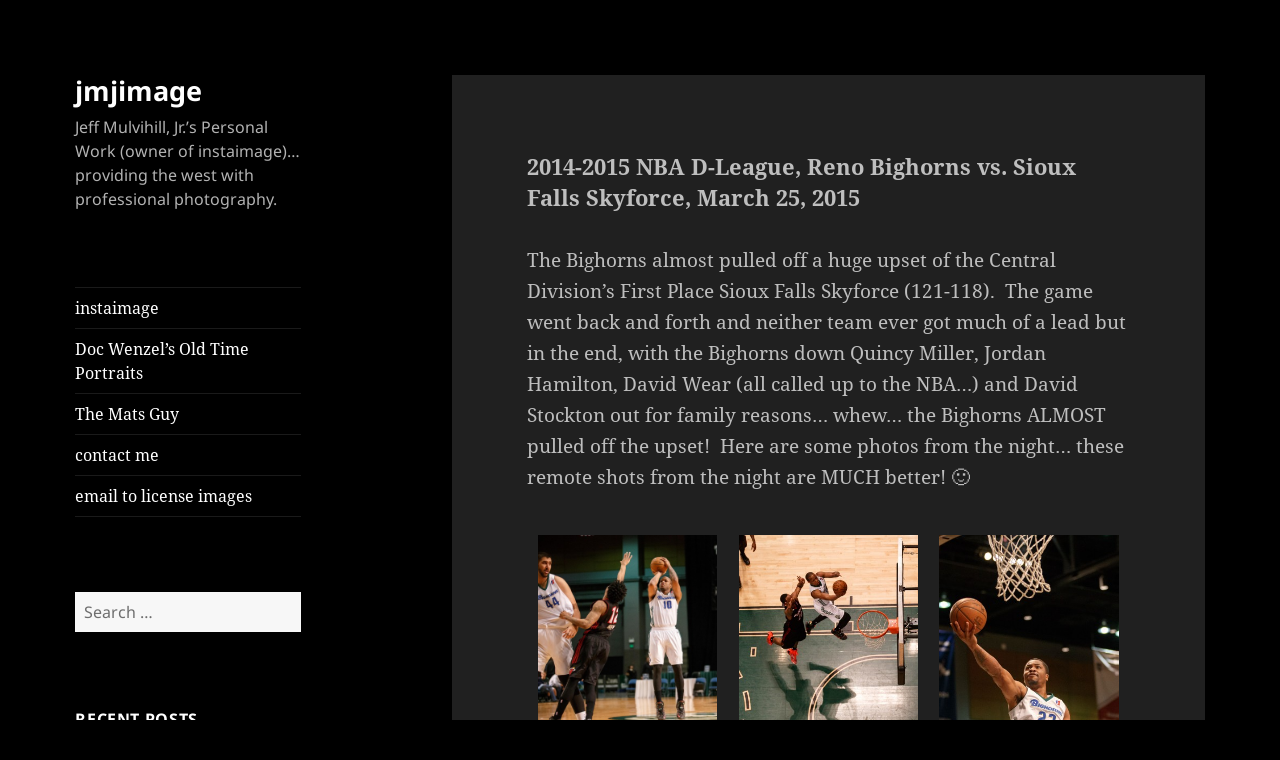

--- FILE ---
content_type: text/html; charset=UTF-8
request_url: https://jmjimage.com/2014-2015-nba-d-league-reno-bighorns-vs-sioux-falls-skyforce-march-25-2015/
body_size: 12459
content:
<!DOCTYPE html>
<html lang="en" class="no-js">
<head>
	<meta charset="UTF-8">
	<meta name="viewport" content="width=device-width, initial-scale=1.0">
	<link rel="profile" href="https://gmpg.org/xfn/11">
	<link rel="pingback" href="https://jmjimage.com/xmlrpc.php">
	<script>
(function(html){html.className = html.className.replace(/\bno-js\b/,'js')})(document.documentElement);
//# sourceURL=twentyfifteen_javascript_detection
</script>
<title>2014-2015 NBA D-League, Reno Bighorns vs. Sioux Falls Skyforce, March 25, 2015 &#8211; jmjimage</title>
<meta name='robots' content='max-image-preview:large' />
	<style>img:is([sizes="auto" i], [sizes^="auto," i]) { contain-intrinsic-size: 3000px 1500px }</style>
	<link rel="alternate" type="application/rss+xml" title="jmjimage &raquo; Feed" href="https://jmjimage.com/feed/" />
<link rel="alternate" type="application/rss+xml" title="jmjimage &raquo; Comments Feed" href="https://jmjimage.com/comments/feed/" />
<script>
window._wpemojiSettings = {"baseUrl":"https:\/\/s.w.org\/images\/core\/emoji\/16.0.1\/72x72\/","ext":".png","svgUrl":"https:\/\/s.w.org\/images\/core\/emoji\/16.0.1\/svg\/","svgExt":".svg","source":{"concatemoji":"https:\/\/jmjimage.com\/wp-includes\/js\/wp-emoji-release.min.js?ver=6.8.3"}};
/*! This file is auto-generated */
!function(s,n){var o,i,e;function c(e){try{var t={supportTests:e,timestamp:(new Date).valueOf()};sessionStorage.setItem(o,JSON.stringify(t))}catch(e){}}function p(e,t,n){e.clearRect(0,0,e.canvas.width,e.canvas.height),e.fillText(t,0,0);var t=new Uint32Array(e.getImageData(0,0,e.canvas.width,e.canvas.height).data),a=(e.clearRect(0,0,e.canvas.width,e.canvas.height),e.fillText(n,0,0),new Uint32Array(e.getImageData(0,0,e.canvas.width,e.canvas.height).data));return t.every(function(e,t){return e===a[t]})}function u(e,t){e.clearRect(0,0,e.canvas.width,e.canvas.height),e.fillText(t,0,0);for(var n=e.getImageData(16,16,1,1),a=0;a<n.data.length;a++)if(0!==n.data[a])return!1;return!0}function f(e,t,n,a){switch(t){case"flag":return n(e,"\ud83c\udff3\ufe0f\u200d\u26a7\ufe0f","\ud83c\udff3\ufe0f\u200b\u26a7\ufe0f")?!1:!n(e,"\ud83c\udde8\ud83c\uddf6","\ud83c\udde8\u200b\ud83c\uddf6")&&!n(e,"\ud83c\udff4\udb40\udc67\udb40\udc62\udb40\udc65\udb40\udc6e\udb40\udc67\udb40\udc7f","\ud83c\udff4\u200b\udb40\udc67\u200b\udb40\udc62\u200b\udb40\udc65\u200b\udb40\udc6e\u200b\udb40\udc67\u200b\udb40\udc7f");case"emoji":return!a(e,"\ud83e\udedf")}return!1}function g(e,t,n,a){var r="undefined"!=typeof WorkerGlobalScope&&self instanceof WorkerGlobalScope?new OffscreenCanvas(300,150):s.createElement("canvas"),o=r.getContext("2d",{willReadFrequently:!0}),i=(o.textBaseline="top",o.font="600 32px Arial",{});return e.forEach(function(e){i[e]=t(o,e,n,a)}),i}function t(e){var t=s.createElement("script");t.src=e,t.defer=!0,s.head.appendChild(t)}"undefined"!=typeof Promise&&(o="wpEmojiSettingsSupports",i=["flag","emoji"],n.supports={everything:!0,everythingExceptFlag:!0},e=new Promise(function(e){s.addEventListener("DOMContentLoaded",e,{once:!0})}),new Promise(function(t){var n=function(){try{var e=JSON.parse(sessionStorage.getItem(o));if("object"==typeof e&&"number"==typeof e.timestamp&&(new Date).valueOf()<e.timestamp+604800&&"object"==typeof e.supportTests)return e.supportTests}catch(e){}return null}();if(!n){if("undefined"!=typeof Worker&&"undefined"!=typeof OffscreenCanvas&&"undefined"!=typeof URL&&URL.createObjectURL&&"undefined"!=typeof Blob)try{var e="postMessage("+g.toString()+"("+[JSON.stringify(i),f.toString(),p.toString(),u.toString()].join(",")+"));",a=new Blob([e],{type:"text/javascript"}),r=new Worker(URL.createObjectURL(a),{name:"wpTestEmojiSupports"});return void(r.onmessage=function(e){c(n=e.data),r.terminate(),t(n)})}catch(e){}c(n=g(i,f,p,u))}t(n)}).then(function(e){for(var t in e)n.supports[t]=e[t],n.supports.everything=n.supports.everything&&n.supports[t],"flag"!==t&&(n.supports.everythingExceptFlag=n.supports.everythingExceptFlag&&n.supports[t]);n.supports.everythingExceptFlag=n.supports.everythingExceptFlag&&!n.supports.flag,n.DOMReady=!1,n.readyCallback=function(){n.DOMReady=!0}}).then(function(){return e}).then(function(){var e;n.supports.everything||(n.readyCallback(),(e=n.source||{}).concatemoji?t(e.concatemoji):e.wpemoji&&e.twemoji&&(t(e.twemoji),t(e.wpemoji)))}))}((window,document),window._wpemojiSettings);
</script>
<style id='wp-emoji-styles-inline-css'>

	img.wp-smiley, img.emoji {
		display: inline !important;
		border: none !important;
		box-shadow: none !important;
		height: 1em !important;
		width: 1em !important;
		margin: 0 0.07em !important;
		vertical-align: -0.1em !important;
		background: none !important;
		padding: 0 !important;
	}
</style>
<link rel='stylesheet' id='wp-block-library-css' href='https://jmjimage.com/wp-includes/css/dist/block-library/style.min.css?ver=6.8.3' media='all' />
<style id='wp-block-library-theme-inline-css'>
.wp-block-audio :where(figcaption){color:#555;font-size:13px;text-align:center}.is-dark-theme .wp-block-audio :where(figcaption){color:#ffffffa6}.wp-block-audio{margin:0 0 1em}.wp-block-code{border:1px solid #ccc;border-radius:4px;font-family:Menlo,Consolas,monaco,monospace;padding:.8em 1em}.wp-block-embed :where(figcaption){color:#555;font-size:13px;text-align:center}.is-dark-theme .wp-block-embed :where(figcaption){color:#ffffffa6}.wp-block-embed{margin:0 0 1em}.blocks-gallery-caption{color:#555;font-size:13px;text-align:center}.is-dark-theme .blocks-gallery-caption{color:#ffffffa6}:root :where(.wp-block-image figcaption){color:#555;font-size:13px;text-align:center}.is-dark-theme :root :where(.wp-block-image figcaption){color:#ffffffa6}.wp-block-image{margin:0 0 1em}.wp-block-pullquote{border-bottom:4px solid;border-top:4px solid;color:currentColor;margin-bottom:1.75em}.wp-block-pullquote cite,.wp-block-pullquote footer,.wp-block-pullquote__citation{color:currentColor;font-size:.8125em;font-style:normal;text-transform:uppercase}.wp-block-quote{border-left:.25em solid;margin:0 0 1.75em;padding-left:1em}.wp-block-quote cite,.wp-block-quote footer{color:currentColor;font-size:.8125em;font-style:normal;position:relative}.wp-block-quote:where(.has-text-align-right){border-left:none;border-right:.25em solid;padding-left:0;padding-right:1em}.wp-block-quote:where(.has-text-align-center){border:none;padding-left:0}.wp-block-quote.is-large,.wp-block-quote.is-style-large,.wp-block-quote:where(.is-style-plain){border:none}.wp-block-search .wp-block-search__label{font-weight:700}.wp-block-search__button{border:1px solid #ccc;padding:.375em .625em}:where(.wp-block-group.has-background){padding:1.25em 2.375em}.wp-block-separator.has-css-opacity{opacity:.4}.wp-block-separator{border:none;border-bottom:2px solid;margin-left:auto;margin-right:auto}.wp-block-separator.has-alpha-channel-opacity{opacity:1}.wp-block-separator:not(.is-style-wide):not(.is-style-dots){width:100px}.wp-block-separator.has-background:not(.is-style-dots){border-bottom:none;height:1px}.wp-block-separator.has-background:not(.is-style-wide):not(.is-style-dots){height:2px}.wp-block-table{margin:0 0 1em}.wp-block-table td,.wp-block-table th{word-break:normal}.wp-block-table :where(figcaption){color:#555;font-size:13px;text-align:center}.is-dark-theme .wp-block-table :where(figcaption){color:#ffffffa6}.wp-block-video :where(figcaption){color:#555;font-size:13px;text-align:center}.is-dark-theme .wp-block-video :where(figcaption){color:#ffffffa6}.wp-block-video{margin:0 0 1em}:root :where(.wp-block-template-part.has-background){margin-bottom:0;margin-top:0;padding:1.25em 2.375em}
</style>
<style id='classic-theme-styles-inline-css'>
/*! This file is auto-generated */
.wp-block-button__link{color:#fff;background-color:#32373c;border-radius:9999px;box-shadow:none;text-decoration:none;padding:calc(.667em + 2px) calc(1.333em + 2px);font-size:1.125em}.wp-block-file__button{background:#32373c;color:#fff;text-decoration:none}
</style>
<style id='global-styles-inline-css'>
:root{--wp--preset--aspect-ratio--square: 1;--wp--preset--aspect-ratio--4-3: 4/3;--wp--preset--aspect-ratio--3-4: 3/4;--wp--preset--aspect-ratio--3-2: 3/2;--wp--preset--aspect-ratio--2-3: 2/3;--wp--preset--aspect-ratio--16-9: 16/9;--wp--preset--aspect-ratio--9-16: 9/16;--wp--preset--color--black: #000000;--wp--preset--color--cyan-bluish-gray: #abb8c3;--wp--preset--color--white: #fff;--wp--preset--color--pale-pink: #f78da7;--wp--preset--color--vivid-red: #cf2e2e;--wp--preset--color--luminous-vivid-orange: #ff6900;--wp--preset--color--luminous-vivid-amber: #fcb900;--wp--preset--color--light-green-cyan: #7bdcb5;--wp--preset--color--vivid-green-cyan: #00d084;--wp--preset--color--pale-cyan-blue: #8ed1fc;--wp--preset--color--vivid-cyan-blue: #0693e3;--wp--preset--color--vivid-purple: #9b51e0;--wp--preset--color--dark-gray: #111;--wp--preset--color--light-gray: #f1f1f1;--wp--preset--color--yellow: #f4ca16;--wp--preset--color--dark-brown: #352712;--wp--preset--color--medium-pink: #e53b51;--wp--preset--color--light-pink: #ffe5d1;--wp--preset--color--dark-purple: #2e2256;--wp--preset--color--purple: #674970;--wp--preset--color--blue-gray: #22313f;--wp--preset--color--bright-blue: #55c3dc;--wp--preset--color--light-blue: #e9f2f9;--wp--preset--gradient--vivid-cyan-blue-to-vivid-purple: linear-gradient(135deg,rgba(6,147,227,1) 0%,rgb(155,81,224) 100%);--wp--preset--gradient--light-green-cyan-to-vivid-green-cyan: linear-gradient(135deg,rgb(122,220,180) 0%,rgb(0,208,130) 100%);--wp--preset--gradient--luminous-vivid-amber-to-luminous-vivid-orange: linear-gradient(135deg,rgba(252,185,0,1) 0%,rgba(255,105,0,1) 100%);--wp--preset--gradient--luminous-vivid-orange-to-vivid-red: linear-gradient(135deg,rgba(255,105,0,1) 0%,rgb(207,46,46) 100%);--wp--preset--gradient--very-light-gray-to-cyan-bluish-gray: linear-gradient(135deg,rgb(238,238,238) 0%,rgb(169,184,195) 100%);--wp--preset--gradient--cool-to-warm-spectrum: linear-gradient(135deg,rgb(74,234,220) 0%,rgb(151,120,209) 20%,rgb(207,42,186) 40%,rgb(238,44,130) 60%,rgb(251,105,98) 80%,rgb(254,248,76) 100%);--wp--preset--gradient--blush-light-purple: linear-gradient(135deg,rgb(255,206,236) 0%,rgb(152,150,240) 100%);--wp--preset--gradient--blush-bordeaux: linear-gradient(135deg,rgb(254,205,165) 0%,rgb(254,45,45) 50%,rgb(107,0,62) 100%);--wp--preset--gradient--luminous-dusk: linear-gradient(135deg,rgb(255,203,112) 0%,rgb(199,81,192) 50%,rgb(65,88,208) 100%);--wp--preset--gradient--pale-ocean: linear-gradient(135deg,rgb(255,245,203) 0%,rgb(182,227,212) 50%,rgb(51,167,181) 100%);--wp--preset--gradient--electric-grass: linear-gradient(135deg,rgb(202,248,128) 0%,rgb(113,206,126) 100%);--wp--preset--gradient--midnight: linear-gradient(135deg,rgb(2,3,129) 0%,rgb(40,116,252) 100%);--wp--preset--gradient--dark-gray-gradient-gradient: linear-gradient(90deg, rgba(17,17,17,1) 0%, rgba(42,42,42,1) 100%);--wp--preset--gradient--light-gray-gradient: linear-gradient(90deg, rgba(241,241,241,1) 0%, rgba(215,215,215,1) 100%);--wp--preset--gradient--white-gradient: linear-gradient(90deg, rgba(255,255,255,1) 0%, rgba(230,230,230,1) 100%);--wp--preset--gradient--yellow-gradient: linear-gradient(90deg, rgba(244,202,22,1) 0%, rgba(205,168,10,1) 100%);--wp--preset--gradient--dark-brown-gradient: linear-gradient(90deg, rgba(53,39,18,1) 0%, rgba(91,67,31,1) 100%);--wp--preset--gradient--medium-pink-gradient: linear-gradient(90deg, rgba(229,59,81,1) 0%, rgba(209,28,51,1) 100%);--wp--preset--gradient--light-pink-gradient: linear-gradient(90deg, rgba(255,229,209,1) 0%, rgba(255,200,158,1) 100%);--wp--preset--gradient--dark-purple-gradient: linear-gradient(90deg, rgba(46,34,86,1) 0%, rgba(66,48,123,1) 100%);--wp--preset--gradient--purple-gradient: linear-gradient(90deg, rgba(103,73,112,1) 0%, rgba(131,93,143,1) 100%);--wp--preset--gradient--blue-gray-gradient: linear-gradient(90deg, rgba(34,49,63,1) 0%, rgba(52,75,96,1) 100%);--wp--preset--gradient--bright-blue-gradient: linear-gradient(90deg, rgba(85,195,220,1) 0%, rgba(43,180,211,1) 100%);--wp--preset--gradient--light-blue-gradient: linear-gradient(90deg, rgba(233,242,249,1) 0%, rgba(193,218,238,1) 100%);--wp--preset--font-size--small: 13px;--wp--preset--font-size--medium: 20px;--wp--preset--font-size--large: 36px;--wp--preset--font-size--x-large: 42px;--wp--preset--spacing--20: 0.44rem;--wp--preset--spacing--30: 0.67rem;--wp--preset--spacing--40: 1rem;--wp--preset--spacing--50: 1.5rem;--wp--preset--spacing--60: 2.25rem;--wp--preset--spacing--70: 3.38rem;--wp--preset--spacing--80: 5.06rem;--wp--preset--shadow--natural: 6px 6px 9px rgba(0, 0, 0, 0.2);--wp--preset--shadow--deep: 12px 12px 50px rgba(0, 0, 0, 0.4);--wp--preset--shadow--sharp: 6px 6px 0px rgba(0, 0, 0, 0.2);--wp--preset--shadow--outlined: 6px 6px 0px -3px rgba(255, 255, 255, 1), 6px 6px rgba(0, 0, 0, 1);--wp--preset--shadow--crisp: 6px 6px 0px rgba(0, 0, 0, 1);}:where(.is-layout-flex){gap: 0.5em;}:where(.is-layout-grid){gap: 0.5em;}body .is-layout-flex{display: flex;}.is-layout-flex{flex-wrap: wrap;align-items: center;}.is-layout-flex > :is(*, div){margin: 0;}body .is-layout-grid{display: grid;}.is-layout-grid > :is(*, div){margin: 0;}:where(.wp-block-columns.is-layout-flex){gap: 2em;}:where(.wp-block-columns.is-layout-grid){gap: 2em;}:where(.wp-block-post-template.is-layout-flex){gap: 1.25em;}:where(.wp-block-post-template.is-layout-grid){gap: 1.25em;}.has-black-color{color: var(--wp--preset--color--black) !important;}.has-cyan-bluish-gray-color{color: var(--wp--preset--color--cyan-bluish-gray) !important;}.has-white-color{color: var(--wp--preset--color--white) !important;}.has-pale-pink-color{color: var(--wp--preset--color--pale-pink) !important;}.has-vivid-red-color{color: var(--wp--preset--color--vivid-red) !important;}.has-luminous-vivid-orange-color{color: var(--wp--preset--color--luminous-vivid-orange) !important;}.has-luminous-vivid-amber-color{color: var(--wp--preset--color--luminous-vivid-amber) !important;}.has-light-green-cyan-color{color: var(--wp--preset--color--light-green-cyan) !important;}.has-vivid-green-cyan-color{color: var(--wp--preset--color--vivid-green-cyan) !important;}.has-pale-cyan-blue-color{color: var(--wp--preset--color--pale-cyan-blue) !important;}.has-vivid-cyan-blue-color{color: var(--wp--preset--color--vivid-cyan-blue) !important;}.has-vivid-purple-color{color: var(--wp--preset--color--vivid-purple) !important;}.has-black-background-color{background-color: var(--wp--preset--color--black) !important;}.has-cyan-bluish-gray-background-color{background-color: var(--wp--preset--color--cyan-bluish-gray) !important;}.has-white-background-color{background-color: var(--wp--preset--color--white) !important;}.has-pale-pink-background-color{background-color: var(--wp--preset--color--pale-pink) !important;}.has-vivid-red-background-color{background-color: var(--wp--preset--color--vivid-red) !important;}.has-luminous-vivid-orange-background-color{background-color: var(--wp--preset--color--luminous-vivid-orange) !important;}.has-luminous-vivid-amber-background-color{background-color: var(--wp--preset--color--luminous-vivid-amber) !important;}.has-light-green-cyan-background-color{background-color: var(--wp--preset--color--light-green-cyan) !important;}.has-vivid-green-cyan-background-color{background-color: var(--wp--preset--color--vivid-green-cyan) !important;}.has-pale-cyan-blue-background-color{background-color: var(--wp--preset--color--pale-cyan-blue) !important;}.has-vivid-cyan-blue-background-color{background-color: var(--wp--preset--color--vivid-cyan-blue) !important;}.has-vivid-purple-background-color{background-color: var(--wp--preset--color--vivid-purple) !important;}.has-black-border-color{border-color: var(--wp--preset--color--black) !important;}.has-cyan-bluish-gray-border-color{border-color: var(--wp--preset--color--cyan-bluish-gray) !important;}.has-white-border-color{border-color: var(--wp--preset--color--white) !important;}.has-pale-pink-border-color{border-color: var(--wp--preset--color--pale-pink) !important;}.has-vivid-red-border-color{border-color: var(--wp--preset--color--vivid-red) !important;}.has-luminous-vivid-orange-border-color{border-color: var(--wp--preset--color--luminous-vivid-orange) !important;}.has-luminous-vivid-amber-border-color{border-color: var(--wp--preset--color--luminous-vivid-amber) !important;}.has-light-green-cyan-border-color{border-color: var(--wp--preset--color--light-green-cyan) !important;}.has-vivid-green-cyan-border-color{border-color: var(--wp--preset--color--vivid-green-cyan) !important;}.has-pale-cyan-blue-border-color{border-color: var(--wp--preset--color--pale-cyan-blue) !important;}.has-vivid-cyan-blue-border-color{border-color: var(--wp--preset--color--vivid-cyan-blue) !important;}.has-vivid-purple-border-color{border-color: var(--wp--preset--color--vivid-purple) !important;}.has-vivid-cyan-blue-to-vivid-purple-gradient-background{background: var(--wp--preset--gradient--vivid-cyan-blue-to-vivid-purple) !important;}.has-light-green-cyan-to-vivid-green-cyan-gradient-background{background: var(--wp--preset--gradient--light-green-cyan-to-vivid-green-cyan) !important;}.has-luminous-vivid-amber-to-luminous-vivid-orange-gradient-background{background: var(--wp--preset--gradient--luminous-vivid-amber-to-luminous-vivid-orange) !important;}.has-luminous-vivid-orange-to-vivid-red-gradient-background{background: var(--wp--preset--gradient--luminous-vivid-orange-to-vivid-red) !important;}.has-very-light-gray-to-cyan-bluish-gray-gradient-background{background: var(--wp--preset--gradient--very-light-gray-to-cyan-bluish-gray) !important;}.has-cool-to-warm-spectrum-gradient-background{background: var(--wp--preset--gradient--cool-to-warm-spectrum) !important;}.has-blush-light-purple-gradient-background{background: var(--wp--preset--gradient--blush-light-purple) !important;}.has-blush-bordeaux-gradient-background{background: var(--wp--preset--gradient--blush-bordeaux) !important;}.has-luminous-dusk-gradient-background{background: var(--wp--preset--gradient--luminous-dusk) !important;}.has-pale-ocean-gradient-background{background: var(--wp--preset--gradient--pale-ocean) !important;}.has-electric-grass-gradient-background{background: var(--wp--preset--gradient--electric-grass) !important;}.has-midnight-gradient-background{background: var(--wp--preset--gradient--midnight) !important;}.has-small-font-size{font-size: var(--wp--preset--font-size--small) !important;}.has-medium-font-size{font-size: var(--wp--preset--font-size--medium) !important;}.has-large-font-size{font-size: var(--wp--preset--font-size--large) !important;}.has-x-large-font-size{font-size: var(--wp--preset--font-size--x-large) !important;}
:where(.wp-block-post-template.is-layout-flex){gap: 1.25em;}:where(.wp-block-post-template.is-layout-grid){gap: 1.25em;}
:where(.wp-block-columns.is-layout-flex){gap: 2em;}:where(.wp-block-columns.is-layout-grid){gap: 2em;}
:root :where(.wp-block-pullquote){font-size: 1.5em;line-height: 1.6;}
</style>
<link rel='stylesheet' id='contact-form-7-css' href='https://jmjimage.com/wp-content/plugins/contact-form-7/includes/css/styles.css?ver=6.1.4' media='all' />
<link rel='stylesheet' id='twentyfifteen-fonts-css' href='https://jmjimage.com/wp-content/themes/twentyfifteen/assets/fonts/noto-sans-plus-noto-serif-plus-inconsolata.css?ver=20230328' media='all' />
<link rel='stylesheet' id='genericons-css' href='https://jmjimage.com/wp-content/themes/twentyfifteen/genericons/genericons.css?ver=20251101' media='all' />
<link rel='stylesheet' id='twentyfifteen-style-css' href='https://jmjimage.com/wp-content/themes/twentyfifteen/style.css?ver=20251202' media='all' />
<style id='twentyfifteen-style-inline-css'>
	/* Color Scheme */

	/* Background Color */
	body {
		background-color: #111111;
	}

	/* Sidebar Background Color */
	body:before,
	.site-header {
		background-color: #202020;
	}

	/* Box Background Color */
	.post-navigation,
	.pagination,
	.secondary,
	.site-footer,
	.hentry,
	.page-header,
	.page-content,
	.comments-area,
	.widecolumn {
		background-color: #202020;
	}

	/* Box Background Color */
	button,
	input[type="button"],
	input[type="reset"],
	input[type="submit"],
	.pagination .prev,
	.pagination .next,
	.widget_calendar tbody a,
	.widget_calendar tbody a:hover,
	.widget_calendar tbody a:focus,
	.page-links a,
	.page-links a:hover,
	.page-links a:focus,
	.sticky-post {
		color: #202020;
	}

	/* Main Text Color */
	button,
	input[type="button"],
	input[type="reset"],
	input[type="submit"],
	.pagination .prev,
	.pagination .next,
	.widget_calendar tbody a,
	.page-links a,
	.sticky-post {
		background-color: #bebebe;
	}

	/* Main Text Color */
	body,
	blockquote cite,
	blockquote small,
	a,
	.dropdown-toggle:after,
	.image-navigation a:hover,
	.image-navigation a:focus,
	.comment-navigation a:hover,
	.comment-navigation a:focus,
	.widget-title,
	.entry-footer a:hover,
	.entry-footer a:focus,
	.comment-metadata a:hover,
	.comment-metadata a:focus,
	.pingback .edit-link a:hover,
	.pingback .edit-link a:focus,
	.comment-list .reply a:hover,
	.comment-list .reply a:focus,
	.site-info a:hover,
	.site-info a:focus {
		color: #bebebe;
	}

	/* Main Text Color */
	.entry-content a,
	.entry-summary a,
	.page-content a,
	.comment-content a,
	.pingback .comment-body > a,
	.author-description a,
	.taxonomy-description a,
	.textwidget a,
	.entry-footer a:hover,
	.comment-metadata a:hover,
	.pingback .edit-link a:hover,
	.comment-list .reply a:hover,
	.site-info a:hover {
		border-color: #bebebe;
	}

	/* Secondary Text Color */
	button:hover,
	button:focus,
	input[type="button"]:hover,
	input[type="button"]:focus,
	input[type="reset"]:hover,
	input[type="reset"]:focus,
	input[type="submit"]:hover,
	input[type="submit"]:focus,
	.pagination .prev:hover,
	.pagination .prev:focus,
	.pagination .next:hover,
	.pagination .next:focus,
	.widget_calendar tbody a:hover,
	.widget_calendar tbody a:focus,
	.page-links a:hover,
	.page-links a:focus {
		background-color: rgba( 190, 190, 190, 0.7);
	}

	/* Secondary Text Color */
	blockquote,
	a:hover,
	a:focus,
	.main-navigation .menu-item-description,
	.post-navigation .meta-nav,
	.post-navigation a:hover .post-title,
	.post-navigation a:focus .post-title,
	.image-navigation,
	.image-navigation a,
	.comment-navigation,
	.comment-navigation a,
	.widget,
	.author-heading,
	.entry-footer,
	.entry-footer a,
	.taxonomy-description,
	.page-links > .page-links-title,
	.entry-caption,
	.comment-author,
	.comment-metadata,
	.comment-metadata a,
	.pingback .edit-link,
	.pingback .edit-link a,
	.post-password-form label,
	.comment-form label,
	.comment-notes,
	.comment-awaiting-moderation,
	.logged-in-as,
	.form-allowed-tags,
	.no-comments,
	.site-info,
	.site-info a,
	.wp-caption-text,
	.gallery-caption,
	.comment-list .reply a,
	.widecolumn label,
	.widecolumn .mu_register label {
		color: rgba( 190, 190, 190, 0.7);
	}

	/* Secondary Text Color */
	blockquote,
	.logged-in-as a:hover,
	.comment-author a:hover {
		border-color: rgba( 190, 190, 190, 0.7);
	}

	/* Border Color */
	hr,
	.dropdown-toggle:hover,
	.dropdown-toggle:focus {
		background-color: rgba( 190, 190, 190, 0.1);
	}

	/* Border Color */
	pre,
	abbr[title],
	table,
	th,
	td,
	input,
	textarea,
	.main-navigation ul,
	.main-navigation li,
	.post-navigation,
	.post-navigation div + div,
	.pagination,
	.comment-navigation,
	.widget li,
	.widget_categories .children,
	.widget_nav_menu .sub-menu,
	.widget_pages .children,
	.site-header,
	.site-footer,
	.hentry + .hentry,
	.author-info,
	.entry-content .page-links a,
	.page-links > span,
	.page-header,
	.comments-area,
	.comment-list + .comment-respond,
	.comment-list article,
	.comment-list .pingback,
	.comment-list .trackback,
	.comment-list .reply a,
	.no-comments {
		border-color: rgba( 190, 190, 190, 0.1);
	}

	/* Border Focus Color */
	a:focus,
	button:focus,
	input:focus {
		outline-color: rgba( 190, 190, 190, 0.3);
	}

	input:focus,
	textarea:focus {
		border-color: rgba( 190, 190, 190, 0.3);
	}

	/* Sidebar Link Color */
	.secondary-toggle:before {
		color: #bebebe;
	}

	.site-title a,
	.site-description {
		color: #bebebe;
	}

	/* Sidebar Text Color */
	.site-title a:hover,
	.site-title a:focus {
		color: rgba( 190, 190, 190, 0.7);
	}

	/* Sidebar Border Color */
	.secondary-toggle {
		border-color: rgba( 190, 190, 190, 0.1);
	}

	/* Sidebar Border Focus Color */
	.secondary-toggle:hover,
	.secondary-toggle:focus {
		border-color: rgba( 190, 190, 190, 0.3);
	}

	.site-title a {
		outline-color: rgba( 190, 190, 190, 0.3);
	}

	/* Meta Background Color */
	.entry-footer {
		background-color: #1b1b1b;
	}

	@media screen and (min-width: 38.75em) {
		/* Main Text Color */
		.page-header {
			border-color: #bebebe;
		}
	}

	@media screen and (min-width: 59.6875em) {
		/* Make sure its transparent on desktop */
		.site-header,
		.secondary {
			background-color: transparent;
		}

		/* Sidebar Background Color */
		.widget button,
		.widget input[type="button"],
		.widget input[type="reset"],
		.widget input[type="submit"],
		.widget_calendar tbody a,
		.widget_calendar tbody a:hover,
		.widget_calendar tbody a:focus {
			color: #202020;
		}

		/* Sidebar Link Color */
		.secondary a,
		.dropdown-toggle:after,
		.widget-title,
		.widget blockquote cite,
		.widget blockquote small {
			color: #bebebe;
		}

		.widget button,
		.widget input[type="button"],
		.widget input[type="reset"],
		.widget input[type="submit"],
		.widget_calendar tbody a {
			background-color: #bebebe;
		}

		.textwidget a {
			border-color: #bebebe;
		}

		/* Sidebar Text Color */
		.secondary a:hover,
		.secondary a:focus,
		.main-navigation .menu-item-description,
		.widget,
		.widget blockquote,
		.widget .wp-caption-text,
		.widget .gallery-caption {
			color: rgba( 190, 190, 190, 0.7);
		}

		.widget button:hover,
		.widget button:focus,
		.widget input[type="button"]:hover,
		.widget input[type="button"]:focus,
		.widget input[type="reset"]:hover,
		.widget input[type="reset"]:focus,
		.widget input[type="submit"]:hover,
		.widget input[type="submit"]:focus,
		.widget_calendar tbody a:hover,
		.widget_calendar tbody a:focus {
			background-color: rgba( 190, 190, 190, 0.7);
		}

		.widget blockquote {
			border-color: rgba( 190, 190, 190, 0.7);
		}

		/* Sidebar Border Color */
		.main-navigation ul,
		.main-navigation li,
		.widget input,
		.widget textarea,
		.widget table,
		.widget th,
		.widget td,
		.widget pre,
		.widget li,
		.widget_categories .children,
		.widget_nav_menu .sub-menu,
		.widget_pages .children,
		.widget abbr[title] {
			border-color: rgba( 190, 190, 190, 0.1);
		}

		.dropdown-toggle:hover,
		.dropdown-toggle:focus,
		.widget hr {
			background-color: rgba( 190, 190, 190, 0.1);
		}

		.widget input:focus,
		.widget textarea:focus {
			border-color: rgba( 190, 190, 190, 0.3);
		}

		.sidebar a:focus,
		.dropdown-toggle:focus {
			outline-color: rgba( 190, 190, 190, 0.3);
		}
	}

		/* Custom Header Background Color */
		body:before,
		.site-header {
			background-color: #000000;
		}

		@media screen and (min-width: 59.6875em) {
			.site-header,
			.secondary {
				background-color: transparent;
			}

			.widget button,
			.widget input[type="button"],
			.widget input[type="reset"],
			.widget input[type="submit"],
			.widget_calendar tbody a,
			.widget_calendar tbody a:hover,
			.widget_calendar tbody a:focus {
				color: #000000;
			}
		}
	

		/* Custom Sidebar Text Color */
		.site-title a,
		.site-description,
		.secondary-toggle:before {
			color: #ffffff;
		}

		.site-title a:hover,
		.site-title a:focus {
			color: rgba( 255, 255, 255, 0.7);
		}

		.secondary-toggle {
			border-color: rgba( 255, 255, 255, 0.1);
		}

		.secondary-toggle:hover,
		.secondary-toggle:focus {
			border-color: rgba( 255, 255, 255, 0.3);
		}

		.site-title a {
			outline-color: rgba( 255, 255, 255, 0.3);
		}

		@media screen and (min-width: 59.6875em) {
			.secondary a,
			.dropdown-toggle:after,
			.widget-title,
			.widget blockquote cite,
			.widget blockquote small {
				color: #ffffff;
			}

			.widget button,
			.widget input[type="button"],
			.widget input[type="reset"],
			.widget input[type="submit"],
			.widget_calendar tbody a {
				background-color: #ffffff;
			}

			.textwidget a {
				border-color: #ffffff;
			}

			.secondary a:hover,
			.secondary a:focus,
			.main-navigation .menu-item-description,
			.widget,
			.widget blockquote,
			.widget .wp-caption-text,
			.widget .gallery-caption {
				color: rgba( 255, 255, 255, 0.7);
			}

			.widget button:hover,
			.widget button:focus,
			.widget input[type="button"]:hover,
			.widget input[type="button"]:focus,
			.widget input[type="reset"]:hover,
			.widget input[type="reset"]:focus,
			.widget input[type="submit"]:hover,
			.widget input[type="submit"]:focus,
			.widget_calendar tbody a:hover,
			.widget_calendar tbody a:focus {
				background-color: rgba( 255, 255, 255, 0.7);
			}

			.widget blockquote {
				border-color: rgba( 255, 255, 255, 0.7);
			}

			.main-navigation ul,
			.main-navigation li,
			.secondary-toggle,
			.widget input,
			.widget textarea,
			.widget table,
			.widget th,
			.widget td,
			.widget pre,
			.widget li,
			.widget_categories .children,
			.widget_nav_menu .sub-menu,
			.widget_pages .children,
			.widget abbr[title] {
				border-color: rgba( 255, 255, 255, 0.1);
			}

			.dropdown-toggle:hover,
			.dropdown-toggle:focus,
			.widget hr {
				background-color: rgba( 255, 255, 255, 0.1);
			}

			.widget input:focus,
			.widget textarea:focus {
				border-color: rgba( 255, 255, 255, 0.3);
			}

			.sidebar a:focus,
			.dropdown-toggle:focus {
				outline-color: rgba( 255, 255, 255, 0.3);
			}
		}
	
</style>
<link rel='stylesheet' id='twentyfifteen-block-style-css' href='https://jmjimage.com/wp-content/themes/twentyfifteen/css/blocks.css?ver=20240715' media='all' />
<script src="https://jmjimage.com/wp-includes/js/jquery/jquery.min.js?ver=3.7.1" id="jquery-core-js"></script>
<script src="https://jmjimage.com/wp-includes/js/jquery/jquery-migrate.min.js?ver=3.4.1" id="jquery-migrate-js"></script>
<script src="https://jmjimage.com/wp-content/plugins/wp-google-analytics/wp-google-analytics.js?ver=0.0.3" id="wp-google-analytics-js"></script>
<script id="twentyfifteen-script-js-extra">
var screenReaderText = {"expand":"<span class=\"screen-reader-text\">expand child menu<\/span>","collapse":"<span class=\"screen-reader-text\">collapse child menu<\/span>"};
</script>
<script src="https://jmjimage.com/wp-content/themes/twentyfifteen/js/functions.js?ver=20250729" id="twentyfifteen-script-js" defer data-wp-strategy="defer"></script>
<link rel="https://api.w.org/" href="https://jmjimage.com/wp-json/" /><link rel="alternate" title="JSON" type="application/json" href="https://jmjimage.com/wp-json/wp/v2/posts/603" /><link rel="EditURI" type="application/rsd+xml" title="RSD" href="https://jmjimage.com/xmlrpc.php?rsd" />
<meta name="generator" content="WordPress 6.8.3" />
<link rel="canonical" href="https://jmjimage.com/2014-2015-nba-d-league-reno-bighorns-vs-sioux-falls-skyforce-march-25-2015/" />
<link rel='shortlink' href='https://jmjimage.com/?p=603' />
<link rel="alternate" title="oEmbed (JSON)" type="application/json+oembed" href="https://jmjimage.com/wp-json/oembed/1.0/embed?url=https%3A%2F%2Fjmjimage.com%2F2014-2015-nba-d-league-reno-bighorns-vs-sioux-falls-skyforce-march-25-2015%2F" />
<link rel="alternate" title="oEmbed (XML)" type="text/xml+oembed" href="https://jmjimage.com/wp-json/oembed/1.0/embed?url=https%3A%2F%2Fjmjimage.com%2F2014-2015-nba-d-league-reno-bighorns-vs-sioux-falls-skyforce-march-25-2015%2F&#038;format=xml" />
<style id="custom-background-css">
body.custom-background { background-color: #000000; }
</style>
	</head>

<body class="wp-singular post-template-default single single-post postid-603 single-format-gallery custom-background wp-embed-responsive wp-theme-twentyfifteen">
<div id="page" class="hfeed site">
	<a class="skip-link screen-reader-text" href="#content">
		Skip to content	</a>

	<div id="sidebar" class="sidebar">
		<header id="masthead" class="site-header">
			<div class="site-branding">
									<p class="site-title"><a href="https://jmjimage.com/" rel="home" >jmjimage</a></p>
										<p class="site-description">Jeff Mulvihill, Jr.&#8217;s Personal Work (owner of instaimage)&#8230; providing the west with professional photography.</p>
				
				<button class="secondary-toggle">Menu and widgets</button>
			</div><!-- .site-branding -->
		</header><!-- .site-header -->

			<div id="secondary" class="secondary">

					<nav id="site-navigation" class="main-navigation">
				<div class="menu-businesses-container"><ul id="menu-businesses" class="nav-menu"><li id="menu-item-14" class="menu-item menu-item-type-custom menu-item-object-custom menu-item-14"><a href="http://instaimage.com">instaimage</a></li>
<li id="menu-item-15" class="menu-item menu-item-type-custom menu-item-object-custom menu-item-15"><a href="http://docwenzels.com">Doc Wenzel&#8217;s Old Time Portraits</a></li>
<li id="menu-item-6355" class="menu-item menu-item-type-custom menu-item-object-custom menu-item-6355"><a href="http://matsguy.com">The Mats Guy</a></li>
<li id="menu-item-1817" class="menu-item menu-item-type-post_type menu-item-object-page menu-item-1817"><a href="https://jmjimage.com/contact/">contact me</a></li>
<li id="menu-item-906" class="menu-item menu-item-type-custom menu-item-object-custom menu-item-906"><a href="mailto:license@instaimage.com">email to license images</a></li>
</ul></div>			</nav><!-- .main-navigation -->
		
		
					<div id="widget-area" class="widget-area" role="complementary">
				<aside id="search-2" class="widget widget_search"><form role="search" method="get" class="search-form" action="https://jmjimage.com/">
				<label>
					<span class="screen-reader-text">Search for:</span>
					<input type="search" class="search-field" placeholder="Search &hellip;" value="" name="s" />
				</label>
				<input type="submit" class="search-submit screen-reader-text" value="Search" />
			</form></aside>
		<aside id="recent-posts-2" class="widget widget_recent_entries">
		<h2 class="widget-title">Recent Posts</h2><nav aria-label="Recent Posts">
		<ul>
											<li>
					<a href="https://jmjimage.com/2025-niaa-girls-soccer-state-championship-doral-red-rock-dragons-vs-galena-grizzlies-november-8-2025/">2025 NIAA Girl&#8217;s Soccer State Championship, Doral Red Rock Dragons vs. Galena Grizzlies, November 8, 2025</a>
									</li>
											<li>
					<a href="https://jmjimage.com/2025-niaa-girls-northern-region-championship-galena-grizzlies-vs-bishop-manogue-november-1-2025/">2025 NIAA Girl&#8217;s Northern Region Championship, Galena Grizzlies vs. Bishop Manogue Miners, November 1, 2025</a>
									</li>
											<li>
					<a href="https://jmjimage.com/the-town-fc-vs-north-texas-sc-october-19-2025/">The Town FC vs. North Texas SC, October 19, 2025</a>
									</li>
											<li>
					<a href="https://jmjimage.com/san-jose-earthquakes-vs-st-louis-city-sc-september-20-2025/">San Jose Earthquakes vs. St Louis City SC, September 20, 2025</a>
									</li>
											<li>
					<a href="https://jmjimage.com/san-jose-earthquakes-vs-los-angeles-fc-september-13-2025/">San Jose Earthquakes vs. Los Angeles FC, September 13, 2025</a>
									</li>
					</ul>

		</nav></aside><aside id="categories-2" class="widget widget_categories"><h2 class="widget-title">Categories</h2><nav aria-label="Categories">
			<ul>
					<li class="cat-item cat-item-19"><a href="https://jmjimage.com/category/renoproud/">#renoproud</a>
</li>
	<li class="cat-item cat-item-3"><a href="https://jmjimage.com/category/action-photography/">Action Photography</a>
</li>
	<li class="cat-item cat-item-18"><a href="https://jmjimage.com/category/action-shoots/">Action Shoots</a>
</li>
	<li class="cat-item cat-item-92"><a href="https://jmjimage.com/category/austin-fc/">Austin FC</a>
</li>
	<li class="cat-item cat-item-10"><a href="https://jmjimage.com/category/austin-spurs/">Austin Spurs</a>
</li>
	<li class="cat-item cat-item-13"><a href="https://jmjimage.com/category/bakersfield-jam/">Bakersfield Jam</a>
</li>
	<li class="cat-item cat-item-137"><a href="https://jmjimage.com/category/bay-fc/">Bay FC</a>
</li>
	<li class="cat-item cat-item-68"><a href="https://jmjimage.com/category/canton-charge/">Canton Charge</a>
</li>
	<li class="cat-item cat-item-140"><a href="https://jmjimage.com/category/chicago-fire/">Chicago Fire</a>
</li>
	<li class="cat-item cat-item-143"><a href="https://jmjimage.com/category/chivas-de-guadalajara/">Chivas de Guadalajara</a>
</li>
	<li class="cat-item cat-item-131"><a href="https://jmjimage.com/category/cincinnati-fc/">Cincinnati FC</a>
</li>
	<li class="cat-item cat-item-153"><a href="https://jmjimage.com/category/colorado-rapids/">Colorado Rapids</a>
</li>
	<li class="cat-item cat-item-98"><a href="https://jmjimage.com/category/columbus-crew/">Columbus Crew</a>
</li>
	<li class="cat-item cat-item-154"><a href="https://jmjimage.com/category/dc-united/">DC United</a>
</li>
	<li class="cat-item cat-item-126"><a href="https://jmjimage.com/category/el-paso-chihuahuas/">El Paso Chihuahuas</a>
</li>
	<li class="cat-item cat-item-9"><a href="https://jmjimage.com/category/erie-bay-hawks/">Erie Bay Hawks</a>
</li>
	<li class="cat-item cat-item-148"><a href="https://jmjimage.com/category/fc-dallas/">FC Dallas</a>
</li>
	<li class="cat-item cat-item-32"><a href="https://jmjimage.com/category/fort-wayne-mad-ants/">Fort Wayne Mad Ants</a>
</li>
	<li class="cat-item cat-item-5"><a href="https://jmjimage.com/category/grand-rapids-drive/">Grand Rapids Drive</a>
</li>
	<li class="cat-item cat-item-99"><a href="https://jmjimage.com/category/houston-dynamo/">Houston Dynamo</a>
</li>
	<li class="cat-item cat-item-7"><a href="https://jmjimage.com/category/idaho-stampede/">Idaho Stampede</a>
</li>
	<li class="cat-item cat-item-155"><a href="https://jmjimage.com/category/inter-miami/">Inter Miami</a>
</li>
	<li class="cat-item cat-item-61"><a href="https://jmjimage.com/category/iowa-energy/">Iowa Energy</a>
</li>
	<li class="cat-item cat-item-17"><a href="https://jmjimage.com/category/la-d-fenders/">LA D-Fenders</a>
</li>
	<li class="cat-item cat-item-146"><a href="https://jmjimage.com/category/la-galaxy/">LA Galaxy</a>
</li>
	<li class="cat-item cat-item-80"><a href="https://jmjimage.com/category/lafc/">LAFC</a>
</li>
	<li class="cat-item cat-item-144"><a href="https://jmjimage.com/category/leagues-cup/">Leagues Cup</a>
</li>
	<li class="cat-item cat-item-145"><a href="https://jmjimage.com/category/liga-mx/">Liga MX</a>
</li>
	<li class="cat-item cat-item-124"><a href="https://jmjimage.com/category/liverpool-fc/">Liverpool FC</a>
</li>
	<li class="cat-item cat-item-81"><a href="https://jmjimage.com/category/los-angeles-football-club/">Los Angeles Football Club</a>
</li>
	<li class="cat-item cat-item-74"><a href="https://jmjimage.com/category/major-league-soccer/">Major League Soccer</a>
</li>
	<li class="cat-item cat-item-127"><a href="https://jmjimage.com/category/milb/">MiLB</a>
</li>
	<li class="cat-item cat-item-82"><a href="https://jmjimage.com/category/minnesota-united/">Minnesota United</a>
</li>
	<li class="cat-item cat-item-152"><a href="https://jmjimage.com/category/minnesota-united-fc/">Minnesota United FC</a>
</li>
	<li class="cat-item cat-item-94"><a href="https://jmjimage.com/category/mls/">MLS</a>
</li>
	<li class="cat-item cat-item-115"><a href="https://jmjimage.com/category/mls-next-pro/">MLS Next Pro</a>
</li>
	<li class="cat-item cat-item-121"><a href="https://jmjimage.com/category/nashville-sc/">Nashville SC</a>
</li>
	<li class="cat-item cat-item-139"><a href="https://jmjimage.com/category/national-womens-soccer-league/">National Women&#039;s Soccer League</a>
</li>
	<li class="cat-item cat-item-95"><a href="https://jmjimage.com/category/new-york-red-bulls/">New York Red Bulls</a>
</li>
	<li class="cat-item cat-item-6"><a href="https://jmjimage.com/category/niaa/">NIAA</a>
</li>
	<li class="cat-item cat-item-159"><a href="https://jmjimage.com/category/north-texas-sc/">North Texas SC</a>
</li>
	<li class="cat-item cat-item-64"><a href="https://jmjimage.com/category/northern-arizona-suns/">Northern Arizona Suns</a>
</li>
	<li class="cat-item cat-item-138"><a href="https://jmjimage.com/category/nwsl/">NWSL</a>
</li>
	<li class="cat-item cat-item-12"><a href="https://jmjimage.com/category/oklahoma-city-blue/">Oklahoma City Blue</a>
</li>
	<li class="cat-item cat-item-112"><a href="https://jmjimage.com/category/philadelphia-union/">Philadelphia Union</a>
</li>
	<li class="cat-item cat-item-113"><a href="https://jmjimage.com/category/portland-timbers/">Portland Timbers</a>
</li>
	<li class="cat-item cat-item-83"><a href="https://jmjimage.com/category/real-salt-lake/">Real Salt Lake</a>
</li>
	<li class="cat-item cat-item-125"><a href="https://jmjimage.com/category/reno-aces/">Reno Aces</a>
</li>
	<li class="cat-item cat-item-4"><a href="https://jmjimage.com/category/reno-bighorns/">Reno Bighorns</a>
</li>
	<li class="cat-item cat-item-14"><a href="https://jmjimage.com/category/rio-grande-valley-vipers/">Rio Grande Valley Vipers</a>
</li>
	<li class="cat-item cat-item-117"><a href="https://jmjimage.com/category/rugby/">Rugby</a>
</li>
	<li class="cat-item cat-item-71"><a href="https://jmjimage.com/category/salt-lake-city-stars/">Salt Lake City Stars</a>
</li>
	<li class="cat-item cat-item-156"><a href="https://jmjimage.com/category/san-diego-fc/">San Diego FC</a>
</li>
	<li class="cat-item cat-item-75"><a href="https://jmjimage.com/category/san-jose-earthquakes/">San Jose Earthquakes</a>
</li>
	<li class="cat-item cat-item-116"><a href="https://jmjimage.com/category/san-jose-earthquakes-ii/">San Jose Earthquakes II</a>
</li>
	<li class="cat-item cat-item-11"><a href="https://jmjimage.com/category/santa-cruz-warriors/">Santa Cruz Warriors</a>
</li>
	<li class="cat-item cat-item-79"><a href="https://jmjimage.com/category/seattle-sounders/">Seattle Sounders</a>
</li>
	<li class="cat-item cat-item-16"><a href="https://jmjimage.com/category/sioux-falls-skyforce/">Sioux Falls Skyforce</a>
</li>
	<li class="cat-item cat-item-141"><a href="https://jmjimage.com/category/sporting-kansas-city/">Sporting Kansas City</a>
</li>
	<li class="cat-item cat-item-157"><a href="https://jmjimage.com/category/st-louis-city-sc/">St Louis City SC</a>
</li>
	<li class="cat-item cat-item-15"><a href="https://jmjimage.com/category/texas-legends/">Texas Legends</a>
</li>
	<li class="cat-item cat-item-158"><a href="https://jmjimage.com/category/the-town-fc/">The Town FC</a>
</li>
	<li class="cat-item cat-item-1"><a href="https://jmjimage.com/category/uncategorized/">Uncategorized</a>
</li>
	<li class="cat-item cat-item-55"><a href="https://jmjimage.com/category/usa-rugby/">USA Rugby</a>
</li>
	<li class="cat-item cat-item-43"><a href="https://jmjimage.com/category/usl-soccer/">USL Soccer</a>
</li>
	<li class="cat-item cat-item-136"><a href="https://jmjimage.com/category/utah-royals/">Utah Royals</a>
</li>
	<li class="cat-item cat-item-76"><a href="https://jmjimage.com/category/vancouver-whitecaps/">Vancouver Whitecaps</a>
</li>
			</ul>

			</nav></aside><aside id="archives-2" class="widget widget_archive"><h2 class="widget-title">Archives</h2><nav aria-label="Archives">
			<ul>
					<li><a href='https://jmjimage.com/2025/11/'>November 2025</a></li>
	<li><a href='https://jmjimage.com/2025/10/'>October 2025</a></li>
	<li><a href='https://jmjimage.com/2025/09/'>September 2025</a></li>
	<li><a href='https://jmjimage.com/2025/08/'>August 2025</a></li>
	<li><a href='https://jmjimage.com/2025/07/'>July 2025</a></li>
	<li><a href='https://jmjimage.com/2025/05/'>May 2025</a></li>
	<li><a href='https://jmjimage.com/2025/04/'>April 2025</a></li>
	<li><a href='https://jmjimage.com/2025/03/'>March 2025</a></li>
	<li><a href='https://jmjimage.com/2025/02/'>February 2025</a></li>
	<li><a href='https://jmjimage.com/2024/10/'>October 2024</a></li>
	<li><a href='https://jmjimage.com/2024/08/'>August 2024</a></li>
	<li><a href='https://jmjimage.com/2024/07/'>July 2024</a></li>
	<li><a href='https://jmjimage.com/2024/06/'>June 2024</a></li>
	<li><a href='https://jmjimage.com/2024/05/'>May 2024</a></li>
	<li><a href='https://jmjimage.com/2024/03/'>March 2024</a></li>
	<li><a href='https://jmjimage.com/2023/10/'>October 2023</a></li>
	<li><a href='https://jmjimage.com/2023/09/'>September 2023</a></li>
	<li><a href='https://jmjimage.com/2023/07/'>July 2023</a></li>
	<li><a href='https://jmjimage.com/2023/06/'>June 2023</a></li>
	<li><a href='https://jmjimage.com/2022/09/'>September 2022</a></li>
	<li><a href='https://jmjimage.com/2022/08/'>August 2022</a></li>
	<li><a href='https://jmjimage.com/2022/07/'>July 2022</a></li>
	<li><a href='https://jmjimage.com/2022/03/'>March 2022</a></li>
	<li><a href='https://jmjimage.com/2022/02/'>February 2022</a></li>
	<li><a href='https://jmjimage.com/2021/10/'>October 2021</a></li>
	<li><a href='https://jmjimage.com/2021/09/'>September 2021</a></li>
	<li><a href='https://jmjimage.com/2021/08/'>August 2021</a></li>
	<li><a href='https://jmjimage.com/2021/05/'>May 2021</a></li>
	<li><a href='https://jmjimage.com/2020/10/'>October 2020</a></li>
	<li><a href='https://jmjimage.com/2017/02/'>February 2017</a></li>
	<li><a href='https://jmjimage.com/2017/01/'>January 2017</a></li>
	<li><a href='https://jmjimage.com/2016/12/'>December 2016</a></li>
	<li><a href='https://jmjimage.com/2016/11/'>November 2016</a></li>
	<li><a href='https://jmjimage.com/2016/06/'>June 2016</a></li>
	<li><a href='https://jmjimage.com/2016/05/'>May 2016</a></li>
	<li><a href='https://jmjimage.com/2016/04/'>April 2016</a></li>
	<li><a href='https://jmjimage.com/2016/03/'>March 2016</a></li>
	<li><a href='https://jmjimage.com/2016/02/'>February 2016</a></li>
	<li><a href='https://jmjimage.com/2016/01/'>January 2016</a></li>
	<li><a href='https://jmjimage.com/2015/12/'>December 2015</a></li>
	<li><a href='https://jmjimage.com/2015/11/'>November 2015</a></li>
	<li><a href='https://jmjimage.com/2015/10/'>October 2015</a></li>
	<li><a href='https://jmjimage.com/2015/09/'>September 2015</a></li>
	<li><a href='https://jmjimage.com/2015/05/'>May 2015</a></li>
	<li><a href='https://jmjimage.com/2015/03/'>March 2015</a></li>
	<li><a href='https://jmjimage.com/2015/02/'>February 2015</a></li>
	<li><a href='https://jmjimage.com/2015/01/'>January 2015</a></li>
	<li><a href='https://jmjimage.com/2014/12/'>December 2014</a></li>
	<li><a href='https://jmjimage.com/2014/11/'>November 2014</a></li>
			</ul>

			</nav></aside>			</div><!-- .widget-area -->
		
	</div><!-- .secondary -->

	</div><!-- .sidebar -->

	<div id="content" class="site-content">

	<div id="primary" class="content-area">
		<main id="main" class="site-main">

		
<article id="post-603" class="post-603 post type-post status-publish format-gallery hentry category-action-photography category-reno-bighorns category-sioux-falls-skyforce post_format-post-format-gallery">
	
	<header class="entry-header">
		<h1 class="entry-title">2014-2015 NBA D-League, Reno Bighorns vs. Sioux Falls Skyforce, March 25, 2015</h1>	</header><!-- .entry-header -->

	<div class="entry-content">
		<p>The Bighorns almost pulled off a huge upset of the Central Division&#8217;s First Place Sioux Falls Skyforce (121-118).  The game went back and forth and neither team ever got much of a lead but in the end, with the Bighorns down Quincy Miller, Jordan Hamilton, David Wear (all called up to the NBA&#8230;) and David Stockton out for family reasons&#8230; whew&#8230; the Bighorns ALMOST pulled off the upset!  Here are some photos from the night&#8230; these remote shots from the night are MUCH better! 🙂</p>
<div id='gallery-1' class='gallery galleryid-603 gallery-columns-3 gallery-size-medium'><figure class='gallery-item'>
			<div class='gallery-icon portrait'>
				<a href='https://jmjimage.com/2014-2015-nba-d-league-reno-bighorns-vs-sioux-falls-skyforce-march-25-2015/nba-d-league-2014-sioux-falls-defeats-reno-121-118/'><img fetchpriority="high" decoding="async" width="444" height="500" src="https://jmjimage.com/wp-content/uploads/2015/03/150325_6665-444x500.jpg" class="attachment-medium size-medium" alt="Reno Bighorn Guard RASHAD JAME" srcset="https://jmjimage.com/wp-content/uploads/2015/03/150325_6665-444x500.jpg 444w, https://jmjimage.com/wp-content/uploads/2015/03/150325_6665-622x700.jpg 622w" sizes="(max-width: 444px) 100vw, 444px" /></a>
			</div></figure><figure class='gallery-item'>
			<div class='gallery-icon portrait'>
				<a href='https://jmjimage.com/2014-2015-nba-d-league-reno-bighorns-vs-sioux-falls-skyforce-march-25-2015/nba-d-league-2014-sioux-falls-defeats-reno-121-118-2/'><img decoding="async" width="350" height="500" src="https://jmjimage.com/wp-content/uploads/2015/03/150325_6669-350x500.jpg" class="attachment-medium size-medium" alt="Reno Bighorn Guard RASHAD JAMES" srcset="https://jmjimage.com/wp-content/uploads/2015/03/150325_6669-350x500.jpg 350w, https://jmjimage.com/wp-content/uploads/2015/03/150325_6669-490x700.jpg 490w" sizes="(max-width: 350px) 100vw, 350px" /></a>
			</div></figure><figure class='gallery-item'>
			<div class='gallery-icon portrait'>
				<a href='https://jmjimage.com/2014-2015-nba-d-league-reno-bighorns-vs-sioux-falls-skyforce-march-25-2015/nba-d-league-2014-sioux-falls-defeats-reno-121-118-3/'><img decoding="async" width="333" height="500" src="https://jmjimage.com/wp-content/uploads/2015/03/150325_6671-333x500.jpg" class="attachment-medium size-medium" alt="Reno Bighorn Guard DAR TUCKER" srcset="https://jmjimage.com/wp-content/uploads/2015/03/150325_6671-333x500.jpg 333w, https://jmjimage.com/wp-content/uploads/2015/03/150325_6671-467x700.jpg 467w" sizes="(max-width: 333px) 100vw, 333px" /></a>
			</div></figure><figure class='gallery-item'>
			<div class='gallery-icon landscape'>
				<a href='https://jmjimage.com/2014-2015-nba-d-league-reno-bighorns-vs-sioux-falls-skyforce-march-25-2015/nba-d-league-2014-sioux-falls-defeats-reno-121-118-4/'><img loading="lazy" decoding="async" width="500" height="498" src="https://jmjimage.com/wp-content/uploads/2015/03/150325_6672-500x498.jpg" class="attachment-medium size-medium" alt="Reno Bighorn Guard RASHAD JAMES" srcset="https://jmjimage.com/wp-content/uploads/2015/03/150325_6672-500x498.jpg 500w, https://jmjimage.com/wp-content/uploads/2015/03/150325_6672-150x150.jpg 150w, https://jmjimage.com/wp-content/uploads/2015/03/150325_6672-700x697.jpg 700w" sizes="auto, (max-width: 500px) 100vw, 500px" /></a>
			</div></figure><figure class='gallery-item'>
			<div class='gallery-icon portrait'>
				<a href='https://jmjimage.com/2014-2015-nba-d-league-reno-bighorns-vs-sioux-falls-skyforce-march-25-2015/nba-d-league-2014-sioux-falls-defeats-reno-121-118-5/'><img loading="lazy" decoding="async" width="333" height="500" src="https://jmjimage.com/wp-content/uploads/2015/03/150325_6677-333x500.jpg" class="attachment-medium size-medium" alt="Reno Bighorn Guard RASHAD JAMES" srcset="https://jmjimage.com/wp-content/uploads/2015/03/150325_6677-333x500.jpg 333w, https://jmjimage.com/wp-content/uploads/2015/03/150325_6677-467x700.jpg 467w" sizes="auto, (max-width: 333px) 100vw, 333px" /></a>
			</div></figure><figure class='gallery-item'>
			<div class='gallery-icon portrait'>
				<a href='https://jmjimage.com/2014-2015-nba-d-league-reno-bighorns-vs-sioux-falls-skyforce-march-25-2015/nba-d-league-2014-sioux-falls-defeats-reno-121-118-6/'><img loading="lazy" decoding="async" width="400" height="500" src="https://jmjimage.com/wp-content/uploads/2015/03/150325_6678-400x500.jpg" class="attachment-medium size-medium" alt="Reno Bighorn Guard REGGIE HEARN" srcset="https://jmjimage.com/wp-content/uploads/2015/03/150325_6678-400x500.jpg 400w, https://jmjimage.com/wp-content/uploads/2015/03/150325_6678-560x700.jpg 560w, https://jmjimage.com/wp-content/uploads/2015/03/150325_6678.jpg 2004w" sizes="auto, (max-width: 400px) 100vw, 400px" /></a>
			</div></figure><figure class='gallery-item'>
			<div class='gallery-icon portrait'>
				<a href='https://jmjimage.com/2014-2015-nba-d-league-reno-bighorns-vs-sioux-falls-skyforce-march-25-2015/nba-d-league-2014-sioux-falls-defeats-reno-121-118-7/'><img loading="lazy" decoding="async" width="333" height="500" src="https://jmjimage.com/wp-content/uploads/2015/03/150325_6684-333x500.jpg" class="attachment-medium size-medium" alt="Reno Bighorn Guard REGGIE HEARN" srcset="https://jmjimage.com/wp-content/uploads/2015/03/150325_6684-333x500.jpg 333w, https://jmjimage.com/wp-content/uploads/2015/03/150325_6684-467x700.jpg 467w" sizes="auto, (max-width: 333px) 100vw, 333px" /></a>
			</div></figure><figure class='gallery-item'>
			<div class='gallery-icon landscape'>
				<a href='https://jmjimage.com/2014-2015-nba-d-league-reno-bighorns-vs-sioux-falls-skyforce-march-25-2015/nba-d-league-2014-sioux-falls-defeats-reno-121-118-8/'><img loading="lazy" decoding="async" width="500" height="399" src="https://jmjimage.com/wp-content/uploads/2015/03/150325_6691-500x399.jpg" class="attachment-medium size-medium" alt="Reno Bighorn Guard DAR TUCKER" srcset="https://jmjimage.com/wp-content/uploads/2015/03/150325_6691-500x399.jpg 500w, https://jmjimage.com/wp-content/uploads/2015/03/150325_6691-700x559.jpg 700w" sizes="auto, (max-width: 500px) 100vw, 500px" /></a>
			</div></figure><figure class='gallery-item'>
			<div class='gallery-icon portrait'>
				<a href='https://jmjimage.com/2014-2015-nba-d-league-reno-bighorns-vs-sioux-falls-skyforce-march-25-2015/nba-d-league-2014-sioux-falls-defeats-reno-121-118-9/'><img loading="lazy" decoding="async" width="488" height="500" src="https://jmjimage.com/wp-content/uploads/2015/03/150325_6707-488x500.jpg" class="attachment-medium size-medium" alt="Reno Bighorn Guard DAR TUCKER" srcset="https://jmjimage.com/wp-content/uploads/2015/03/150325_6707-488x500.jpg 488w, https://jmjimage.com/wp-content/uploads/2015/03/150325_6707-683x700.jpg 683w" sizes="auto, (max-width: 488px) 100vw, 488px" /></a>
			</div></figure><figure class='gallery-item'>
			<div class='gallery-icon portrait'>
				<a href='https://jmjimage.com/2014-2015-nba-d-league-reno-bighorns-vs-sioux-falls-skyforce-march-25-2015/nba-d-league-2014-sioux-falls-defeats-reno-121-118-10/'><img loading="lazy" decoding="async" width="412" height="500" src="https://jmjimage.com/wp-content/uploads/2015/03/150325_6712-412x500.jpg" class="attachment-medium size-medium" alt="Sioux Falls Skyforce Forward KHEM BIRCH" srcset="https://jmjimage.com/wp-content/uploads/2015/03/150325_6712-412x500.jpg 412w, https://jmjimage.com/wp-content/uploads/2015/03/150325_6712-576x700.jpg 576w" sizes="auto, (max-width: 412px) 100vw, 412px" /></a>
			</div></figure><figure class='gallery-item'>
			<div class='gallery-icon portrait'>
				<a href='https://jmjimage.com/2014-2015-nba-d-league-reno-bighorns-vs-sioux-falls-skyforce-march-25-2015/nba-d-league-2014-sioux-falls-defeats-reno-121-118-11/'><img loading="lazy" decoding="async" width="449" height="500" src="https://jmjimage.com/wp-content/uploads/2015/03/150325_6717-449x500.jpg" class="attachment-medium size-medium" alt="Reno Bighorn Guard CODY KARL (17) and Sioux Falls Skyforce Guard ANDRE DAWKINS (7)" srcset="https://jmjimage.com/wp-content/uploads/2015/03/150325_6717-449x500.jpg 449w, https://jmjimage.com/wp-content/uploads/2015/03/150325_6717-629x700.jpg 629w" sizes="auto, (max-width: 449px) 100vw, 449px" /></a>
			</div></figure><figure class='gallery-item'>
			<div class='gallery-icon portrait'>
				<a href='https://jmjimage.com/2014-2015-nba-d-league-reno-bighorns-vs-sioux-falls-skyforce-march-25-2015/nba-d-league-2014-sioux-falls-defeats-reno-121-118-12/'><img loading="lazy" decoding="async" width="408" height="500" src="https://jmjimage.com/wp-content/uploads/2015/03/150325_6720-408x500.jpg" class="attachment-medium size-medium" alt="" srcset="https://jmjimage.com/wp-content/uploads/2015/03/150325_6720-408x500.jpg 408w, https://jmjimage.com/wp-content/uploads/2015/03/150325_6720-571x700.jpg 571w" sizes="auto, (max-width: 408px) 100vw, 408px" /></a>
			</div></figure><figure class='gallery-item'>
			<div class='gallery-icon portrait'>
				<a href='https://jmjimage.com/2014-2015-nba-d-league-reno-bighorns-vs-sioux-falls-skyforce-march-25-2015/nba-d-league-2014-sioux-falls-defeats-reno-121-118-13/'><img loading="lazy" decoding="async" width="238" height="500" src="https://jmjimage.com/wp-content/uploads/2015/03/150325_6722-238x500.jpg" class="attachment-medium size-medium" alt="Reno Bighorn Guard DAR TUCKER" srcset="https://jmjimage.com/wp-content/uploads/2015/03/150325_6722-238x500.jpg 238w, https://jmjimage.com/wp-content/uploads/2015/03/150325_6722-333x700.jpg 333w, https://jmjimage.com/wp-content/uploads/2015/03/150325_6722.jpg 1954w" sizes="auto, (max-width: 238px) 100vw, 238px" /></a>
			</div></figure><figure class='gallery-item'>
			<div class='gallery-icon portrait'>
				<a href='https://jmjimage.com/2014-2015-nba-d-league-reno-bighorns-vs-sioux-falls-skyforce-march-25-2015/nba-d-league-2014-sioux-falls-defeats-reno-121-118-14/'><img loading="lazy" decoding="async" width="299" height="500" src="https://jmjimage.com/wp-content/uploads/2015/03/150325_6724-299x500.jpg" class="attachment-medium size-medium" alt="Sioux Falls Skyforce Forward SHAWN JONES" srcset="https://jmjimage.com/wp-content/uploads/2015/03/150325_6724-299x500.jpg 299w, https://jmjimage.com/wp-content/uploads/2015/03/150325_6724-419x700.jpg 419w" sizes="auto, (max-width: 299px) 100vw, 299px" /></a>
			</div></figure><figure class='gallery-item'>
			<div class='gallery-icon portrait'>
				<a href='https://jmjimage.com/2014-2015-nba-d-league-reno-bighorns-vs-sioux-falls-skyforce-march-25-2015/nba-d-league-2014-sioux-falls-defeats-reno-121-118-15/'><img loading="lazy" decoding="async" width="333" height="500" src="https://jmjimage.com/wp-content/uploads/2015/03/150325_6728-333x500.jpg" class="attachment-medium size-medium" alt="Sioux Falls Skyforce Forward KHEM BIRCH" srcset="https://jmjimage.com/wp-content/uploads/2015/03/150325_6728-333x500.jpg 333w, https://jmjimage.com/wp-content/uploads/2015/03/150325_6728-467x700.jpg 467w" sizes="auto, (max-width: 333px) 100vw, 333px" /></a>
			</div></figure><figure class='gallery-item'>
			<div class='gallery-icon landscape'>
				<a href='https://jmjimage.com/2014-2015-nba-d-league-reno-bighorns-vs-sioux-falls-skyforce-march-25-2015/nba-d-league-2014-sioux-falls-defeats-reno-121-118-16/'><img loading="lazy" decoding="async" width="500" height="348" src="https://jmjimage.com/wp-content/uploads/2015/03/150325_6729-500x348.jpg" class="attachment-medium size-medium" alt="Sioux Falls Skyforce Forward KHEM BIRCH" srcset="https://jmjimage.com/wp-content/uploads/2015/03/150325_6729-500x348.jpg 500w, https://jmjimage.com/wp-content/uploads/2015/03/150325_6729-700x487.jpg 700w" sizes="auto, (max-width: 500px) 100vw, 500px" /></a>
			</div></figure><figure class='gallery-item'>
			<div class='gallery-icon portrait'>
				<a href='https://jmjimage.com/2014-2015-nba-d-league-reno-bighorns-vs-sioux-falls-skyforce-march-25-2015/nba-d-league-2014-sioux-falls-defeats-reno-121-118-17/'><img loading="lazy" decoding="async" width="400" height="500" src="https://jmjimage.com/wp-content/uploads/2015/03/150325_6738-400x500.jpg" class="attachment-medium size-medium" alt="" srcset="https://jmjimage.com/wp-content/uploads/2015/03/150325_6738-400x500.jpg 400w, https://jmjimage.com/wp-content/uploads/2015/03/150325_6738-560x700.jpg 560w" sizes="auto, (max-width: 400px) 100vw, 400px" /></a>
			</div></figure><figure class='gallery-item'>
			<div class='gallery-icon portrait'>
				<a href='https://jmjimage.com/2014-2015-nba-d-league-reno-bighorns-vs-sioux-falls-skyforce-march-25-2015/nba-d-league-2014-sioux-falls-defeats-reno-121-118-18/'><img loading="lazy" decoding="async" width="333" height="500" src="https://jmjimage.com/wp-content/uploads/2015/03/150325_6741-333x500.jpg" class="attachment-medium size-medium" alt="Sioux Falls Skyforce Guard LARRY DREW II" srcset="https://jmjimage.com/wp-content/uploads/2015/03/150325_6741-333x500.jpg 333w, https://jmjimage.com/wp-content/uploads/2015/03/150325_6741-467x700.jpg 467w" sizes="auto, (max-width: 333px) 100vw, 333px" /></a>
			</div></figure><figure class='gallery-item'>
			<div class='gallery-icon portrait'>
				<a href='https://jmjimage.com/2014-2015-nba-d-league-reno-bighorns-vs-sioux-falls-skyforce-march-25-2015/nba-d-league-2014-sioux-falls-defeats-reno-121-118-19/'><img loading="lazy" decoding="async" width="249" height="500" src="https://jmjimage.com/wp-content/uploads/2015/03/150325_6747-249x500.jpg" class="attachment-medium size-medium" alt="Sioux Falls Skyforce Guard ANDRE DAWKINS" srcset="https://jmjimage.com/wp-content/uploads/2015/03/150325_6747-249x500.jpg 249w, https://jmjimage.com/wp-content/uploads/2015/03/150325_6747-349x700.jpg 349w, https://jmjimage.com/wp-content/uploads/2015/03/150325_6747.jpg 1902w" sizes="auto, (max-width: 249px) 100vw, 249px" /></a>
			</div></figure><figure class='gallery-item'>
			<div class='gallery-icon portrait'>
				<a href='https://jmjimage.com/2014-2015-nba-d-league-reno-bighorns-vs-sioux-falls-skyforce-march-25-2015/nba-d-league-2014-sioux-falls-defeats-reno-121-118-20/'><img loading="lazy" decoding="async" width="380" height="500" src="https://jmjimage.com/wp-content/uploads/2015/03/150325_6756-380x500.jpg" class="attachment-medium size-medium" alt="Sioux Falls Skyforce Guard MARKEITH CUMMINGS" srcset="https://jmjimage.com/wp-content/uploads/2015/03/150325_6756-380x500.jpg 380w, https://jmjimage.com/wp-content/uploads/2015/03/150325_6756-532x700.jpg 532w" sizes="auto, (max-width: 380px) 100vw, 380px" /></a>
			</div></figure><figure class='gallery-item'>
			<div class='gallery-icon landscape'>
				<a href='https://jmjimage.com/2014-2015-nba-d-league-reno-bighorns-vs-sioux-falls-skyforce-march-25-2015/nba-d-league-2014-sioux-falls-defeats-reno-121-118-21/'><img loading="lazy" decoding="async" width="500" height="472" src="https://jmjimage.com/wp-content/uploads/2015/03/150325_6757-500x472.jpg" class="attachment-medium size-medium" alt="Sioux Falls Skyforce Forward SCOTTY HOPSON" srcset="https://jmjimage.com/wp-content/uploads/2015/03/150325_6757-500x472.jpg 500w, https://jmjimage.com/wp-content/uploads/2015/03/150325_6757-700x661.jpg 700w" sizes="auto, (max-width: 500px) 100vw, 500px" /></a>
			</div></figure><figure class='gallery-item'>
			<div class='gallery-icon portrait'>
				<a href='https://jmjimage.com/2014-2015-nba-d-league-reno-bighorns-vs-sioux-falls-skyforce-march-25-2015/nba-d-league-2014-sioux-falls-defeats-reno-121-118-22/'><img loading="lazy" decoding="async" width="419" height="500" src="https://jmjimage.com/wp-content/uploads/2015/03/150325_6759-419x500.jpg" class="attachment-medium size-medium" alt="Sioux Falls Skyforce Forward SCOTTY HOPSON" srcset="https://jmjimage.com/wp-content/uploads/2015/03/150325_6759-419x500.jpg 419w, https://jmjimage.com/wp-content/uploads/2015/03/150325_6759-587x700.jpg 587w" sizes="auto, (max-width: 419px) 100vw, 419px" /></a>
			</div></figure><figure class='gallery-item'>
			<div class='gallery-icon portrait'>
				<a href='https://jmjimage.com/2014-2015-nba-d-league-reno-bighorns-vs-sioux-falls-skyforce-march-25-2015/nba-d-league-2014-sioux-falls-defeats-reno-121-118-23/'><img loading="lazy" decoding="async" width="301" height="500" src="https://jmjimage.com/wp-content/uploads/2015/03/150325_6761-301x500.jpg" class="attachment-medium size-medium" alt="Sioux Falls Skyforce Forward SCOTTY HOPSON" srcset="https://jmjimage.com/wp-content/uploads/2015/03/150325_6761-301x500.jpg 301w, https://jmjimage.com/wp-content/uploads/2015/03/150325_6761-421x700.jpg 421w" sizes="auto, (max-width: 301px) 100vw, 301px" /></a>
			</div></figure><figure class='gallery-item'>
			<div class='gallery-icon portrait'>
				<a href='https://jmjimage.com/2014-2015-nba-d-league-reno-bighorns-vs-sioux-falls-skyforce-march-25-2015/nba-d-league-2014-sioux-falls-defeats-reno-121-118-24/'><img loading="lazy" decoding="async" width="333" height="500" src="https://jmjimage.com/wp-content/uploads/2015/03/150325_6765-333x500.jpg" class="attachment-medium size-medium" alt="Sioux Falls Skyforce Forward SCOTTY HOPSON" srcset="https://jmjimage.com/wp-content/uploads/2015/03/150325_6765-333x500.jpg 333w, https://jmjimage.com/wp-content/uploads/2015/03/150325_6765-467x700.jpg 467w" sizes="auto, (max-width: 333px) 100vw, 333px" /></a>
			</div></figure><figure class='gallery-item'>
			<div class='gallery-icon portrait'>
				<a href='https://jmjimage.com/2014-2015-nba-d-league-reno-bighorns-vs-sioux-falls-skyforce-march-25-2015/nba-d-league-2014-sioux-falls-defeats-reno-121-118-25/'><img loading="lazy" decoding="async" width="426" height="500" src="https://jmjimage.com/wp-content/uploads/2015/03/150325_6774-426x500.jpg" class="attachment-medium size-medium" alt="Reno Bighorn Guard CAMERON AYERS (18) fouls Sioux Falls Skyforce Forward FUQUAN EDWIN (17)" srcset="https://jmjimage.com/wp-content/uploads/2015/03/150325_6774-426x500.jpg 426w, https://jmjimage.com/wp-content/uploads/2015/03/150325_6774-597x700.jpg 597w" sizes="auto, (max-width: 426px) 100vw, 426px" /></a>
			</div></figure><figure class='gallery-item'>
			<div class='gallery-icon portrait'>
				<a href='https://jmjimage.com/2014-2015-nba-d-league-reno-bighorns-vs-sioux-falls-skyforce-march-25-2015/nba-d-league-2014-sioux-falls-defeats-reno-121-118-26/'><img loading="lazy" decoding="async" width="424" height="500" src="https://jmjimage.com/wp-content/uploads/2015/03/150325_6777-424x500.jpg" class="attachment-medium size-medium" alt="Sioux Falls Skyforce Forward FUQUAN EDWIN" srcset="https://jmjimage.com/wp-content/uploads/2015/03/150325_6777-424x500.jpg 424w, https://jmjimage.com/wp-content/uploads/2015/03/150325_6777-594x700.jpg 594w" sizes="auto, (max-width: 424px) 100vw, 424px" /></a>
			</div></figure><figure class='gallery-item'>
			<div class='gallery-icon portrait'>
				<a href='https://jmjimage.com/2014-2015-nba-d-league-reno-bighorns-vs-sioux-falls-skyforce-march-25-2015/nba-d-league-2014-sioux-falls-defeats-reno-121-118-27/'><img loading="lazy" decoding="async" width="333" height="500" src="https://jmjimage.com/wp-content/uploads/2015/03/150325_6779-333x500.jpg" class="attachment-medium size-medium" alt="Sioux Falls Skyforce Forward SHAWN JONES" srcset="https://jmjimage.com/wp-content/uploads/2015/03/150325_6779-333x500.jpg 333w, https://jmjimage.com/wp-content/uploads/2015/03/150325_6779-467x700.jpg 467w" sizes="auto, (max-width: 333px) 100vw, 333px" /></a>
			</div></figure><figure class='gallery-item'>
			<div class='gallery-icon portrait'>
				<a href='https://jmjimage.com/2014-2015-nba-d-league-reno-bighorns-vs-sioux-falls-skyforce-march-25-2015/nba-d-league-2014-sioux-falls-defeats-reno-121-118-28/'><img loading="lazy" decoding="async" width="333" height="500" src="https://jmjimage.com/wp-content/uploads/2015/03/150325_6780-333x500.jpg" class="attachment-medium size-medium" alt="Reno Bighorn Forward AUSTIN WITTER" srcset="https://jmjimage.com/wp-content/uploads/2015/03/150325_6780-333x500.jpg 333w, https://jmjimage.com/wp-content/uploads/2015/03/150325_6780-467x700.jpg 467w" sizes="auto, (max-width: 333px) 100vw, 333px" /></a>
			</div></figure><figure class='gallery-item'>
			<div class='gallery-icon portrait'>
				<a href='https://jmjimage.com/2014-2015-nba-d-league-reno-bighorns-vs-sioux-falls-skyforce-march-25-2015/nba-d-league-2014-sioux-falls-defeats-reno-121-118-29/'><img loading="lazy" decoding="async" width="404" height="500" src="https://jmjimage.com/wp-content/uploads/2015/03/150325_6783-404x500.jpg" class="attachment-medium size-medium" alt="Reno Bighorn Guard RASHAD JAMES" srcset="https://jmjimage.com/wp-content/uploads/2015/03/150325_6783-404x500.jpg 404w, https://jmjimage.com/wp-content/uploads/2015/03/150325_6783-565x700.jpg 565w" sizes="auto, (max-width: 404px) 100vw, 404px" /></a>
			</div></figure><figure class='gallery-item'>
			<div class='gallery-icon portrait'>
				<a href='https://jmjimage.com/2014-2015-nba-d-league-reno-bighorns-vs-sioux-falls-skyforce-march-25-2015/nba-d-league-2014-sioux-falls-defeats-reno-121-118-30/'><img loading="lazy" decoding="async" width="328" height="500" src="https://jmjimage.com/wp-content/uploads/2015/03/150325_6784-328x500.jpg" class="attachment-medium size-medium" alt="Reno Bighorn Guard DAR TUCKER" srcset="https://jmjimage.com/wp-content/uploads/2015/03/150325_6784-328x500.jpg 328w, https://jmjimage.com/wp-content/uploads/2015/03/150325_6784-459x700.jpg 459w" sizes="auto, (max-width: 328px) 100vw, 328px" /></a>
			</div></figure><figure class='gallery-item'>
			<div class='gallery-icon portrait'>
				<a href='https://jmjimage.com/2014-2015-nba-d-league-reno-bighorns-vs-sioux-falls-skyforce-march-25-2015/nba-d-league-2014-sioux-falls-defeats-reno-121-118-31/'><img loading="lazy" decoding="async" width="486" height="500" src="https://jmjimage.com/wp-content/uploads/2015/03/150325_6787-486x500.jpg" class="attachment-medium size-medium" alt="" srcset="https://jmjimage.com/wp-content/uploads/2015/03/150325_6787-486x500.jpg 486w, https://jmjimage.com/wp-content/uploads/2015/03/150325_6787-681x700.jpg 681w" sizes="auto, (max-width: 486px) 100vw, 486px" /></a>
			</div></figure><figure class='gallery-item'>
			<div class='gallery-icon landscape'>
				<a href='https://jmjimage.com/2014-2015-nba-d-league-reno-bighorns-vs-sioux-falls-skyforce-march-25-2015/nba-d-league-2014-sioux-falls-defeats-reno-121-118-32/'><img loading="lazy" decoding="async" width="500" height="445" src="https://jmjimage.com/wp-content/uploads/2015/03/150325_6796-500x445.jpg" class="attachment-medium size-medium" alt="Reno Bighorn Center SIM BHULLAR" srcset="https://jmjimage.com/wp-content/uploads/2015/03/150325_6796-500x445.jpg 500w, https://jmjimage.com/wp-content/uploads/2015/03/150325_6796-700x623.jpg 700w" sizes="auto, (max-width: 500px) 100vw, 500px" /></a>
			</div></figure><figure class='gallery-item'>
			<div class='gallery-icon portrait'>
				<a href='https://jmjimage.com/2014-2015-nba-d-league-reno-bighorns-vs-sioux-falls-skyforce-march-25-2015/nba-d-league-2014-sioux-falls-defeats-reno-121-118-33/'><img loading="lazy" decoding="async" width="253" height="500" src="https://jmjimage.com/wp-content/uploads/2015/03/150325_6801-253x500.jpg" class="attachment-medium size-medium" alt="Sioux Falls Skyforce Guard ANDRE DAWKINS" srcset="https://jmjimage.com/wp-content/uploads/2015/03/150325_6801-253x500.jpg 253w, https://jmjimage.com/wp-content/uploads/2015/03/150325_6801-354x700.jpg 354w" sizes="auto, (max-width: 253px) 100vw, 253px" /></a>
			</div></figure><figure class='gallery-item'>
			<div class='gallery-icon portrait'>
				<a href='https://jmjimage.com/2014-2015-nba-d-league-reno-bighorns-vs-sioux-falls-skyforce-march-25-2015/nba-d-league-2014-sioux-falls-defeats-reno-121-118-34/'><img loading="lazy" decoding="async" width="333" height="500" src="https://jmjimage.com/wp-content/uploads/2015/03/150325_6803-333x500.jpg" class="attachment-medium size-medium" alt="Sioux Falls Skyforce Forward SCOTTY HOPSON" srcset="https://jmjimage.com/wp-content/uploads/2015/03/150325_6803-333x500.jpg 333w, https://jmjimage.com/wp-content/uploads/2015/03/150325_6803-467x700.jpg 467w" sizes="auto, (max-width: 333px) 100vw, 333px" /></a>
			</div></figure><figure class='gallery-item'>
			<div class='gallery-icon portrait'>
				<a href='https://jmjimage.com/2014-2015-nba-d-league-reno-bighorns-vs-sioux-falls-skyforce-march-25-2015/nba-d-league-2014-sioux-falls-defeats-reno-121-118-35/'><img loading="lazy" decoding="async" width="333" height="500" src="https://jmjimage.com/wp-content/uploads/2015/03/150325_6808-333x500.jpg" class="attachment-medium size-medium" alt="Reno Bighorn Guard CODY KARL" srcset="https://jmjimage.com/wp-content/uploads/2015/03/150325_6808-333x500.jpg 333w, https://jmjimage.com/wp-content/uploads/2015/03/150325_6808-466x700.jpg 466w" sizes="auto, (max-width: 333px) 100vw, 333px" /></a>
			</div></figure>
		</div>

	</div><!-- .entry-content -->

	
	<footer class="entry-footer">
		<span class="entry-format"><span class="screen-reader-text">Format </span><a href="https://jmjimage.com/type/gallery/">Gallery</a></span><span class="posted-on"><span class="screen-reader-text">Posted on </span><a href="https://jmjimage.com/2014-2015-nba-d-league-reno-bighorns-vs-sioux-falls-skyforce-march-25-2015/" rel="bookmark"><time class="entry-date published" datetime="2015-03-25T22:52:20+00:00">March 25, 2015</time><time class="updated" datetime="2015-05-18T00:24:48+00:00">May 18, 2015</time></a></span><span class="byline"><span class="screen-reader-text">Author </span><span class="author vcard"><a class="url fn n" href="https://jmjimage.com/author/jmjimage/">jmjimage</a></span></span><span class="cat-links"><span class="screen-reader-text">Categories </span><a href="https://jmjimage.com/category/action-photography/" rel="category tag">Action Photography</a>, <a href="https://jmjimage.com/category/reno-bighorns/" rel="category tag">Reno Bighorns</a>, <a href="https://jmjimage.com/category/sioux-falls-skyforce/" rel="category tag">Sioux Falls Skyforce</a></span>			</footer><!-- .entry-footer -->

</article><!-- #post-603 -->

	<nav class="navigation post-navigation" aria-label="Posts">
		<h2 class="screen-reader-text">Post navigation</h2>
		<div class="nav-links"><div class="nav-previous"><a href="https://jmjimage.com/2014-2015-nba-d-league-reno-bighorns-vs-idaho-stampede-march-22-2015/" rel="prev"><span class="meta-nav" aria-hidden="true">Previous</span> <span class="screen-reader-text">Previous post:</span> <span class="post-title">2014-2015 NBA D-League, Reno Bighorns vs. Idaho Stampede, March 22, 2015</span></a></div><div class="nav-next"><a href="https://jmjimage.com/2014-2015-nba-d-league-reno-bighorns-vs-texas-legends-march-28-2015/" rel="next"><span class="meta-nav" aria-hidden="true">Next</span> <span class="screen-reader-text">Next post:</span> <span class="post-title">2014-2015 NBA D-League, Reno Bighorns vs. Texas Legends, March 28, 2015</span></a></div></div>
	</nav>
		</main><!-- .site-main -->
	</div><!-- .content-area -->

<script type='text/javascript'>
	var _gaq = _gaq || [];
	_gaq.push(['_setAccount', 'UA-46465011-1']);
_gaq.push(['_trackPageview']);

	(function() {
		var ga = document.createElement('script'); ga.type = 'text/javascript'; ga.async = true;
		ga.src = ('https:' == document.location.protocol ? 'https://ssl' : 'http://www') + '.google-analytics.com/ga.js';
		var s = document.getElementsByTagName('script')[0]; s.parentNode.insertBefore(ga, s);
	})();
</script>

	</div><!-- .site-content -->

	<footer id="colophon" class="site-footer">
		<div class="site-info">
									<a href="https://wordpress.org/" class="imprint">
				Proudly powered by WordPress			</a>
		</div><!-- .site-info -->
	</footer><!-- .site-footer -->

</div><!-- .site -->

<script type="speculationrules">
{"prefetch":[{"source":"document","where":{"and":[{"href_matches":"\/*"},{"not":{"href_matches":["\/wp-*.php","\/wp-admin\/*","\/wp-content\/uploads\/*","\/wp-content\/*","\/wp-content\/plugins\/*","\/wp-content\/themes\/twentyfifteen\/*","\/*\\?(.+)"]}},{"not":{"selector_matches":"a[rel~=\"nofollow\"]"}},{"not":{"selector_matches":".no-prefetch, .no-prefetch a"}}]},"eagerness":"conservative"}]}
</script>
<script src="https://jmjimage.com/wp-includes/js/dist/hooks.min.js?ver=4d63a3d491d11ffd8ac6" id="wp-hooks-js"></script>
<script src="https://jmjimage.com/wp-includes/js/dist/i18n.min.js?ver=5e580eb46a90c2b997e6" id="wp-i18n-js"></script>
<script id="wp-i18n-js-after">
wp.i18n.setLocaleData( { 'text direction\u0004ltr': [ 'ltr' ] } );
</script>
<script src="https://jmjimage.com/wp-content/plugins/contact-form-7/includes/swv/js/index.js?ver=6.1.4" id="swv-js"></script>
<script id="contact-form-7-js-before">
var wpcf7 = {
    "api": {
        "root": "https:\/\/jmjimage.com\/wp-json\/",
        "namespace": "contact-form-7\/v1"
    }
};
</script>
<script src="https://jmjimage.com/wp-content/plugins/contact-form-7/includes/js/index.js?ver=6.1.4" id="contact-form-7-js"></script>

</body>
</html>
